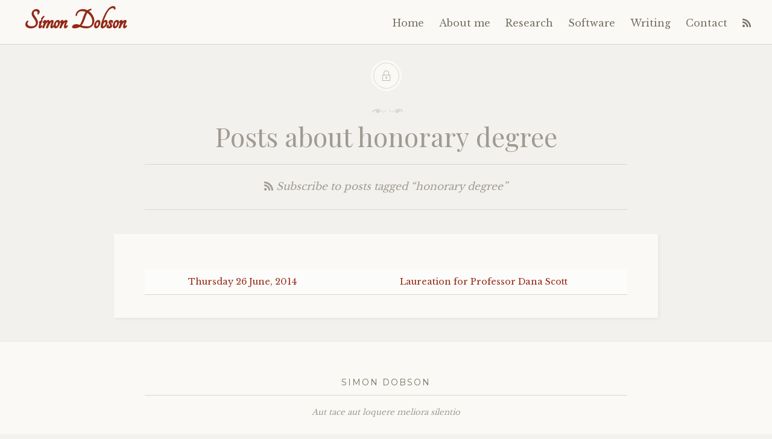

--- FILE ---
content_type: text/html; charset=utf-8
request_url: https://simondobson.org/categories/honorary-degree/
body_size: 1469
content:
<!DOCTYPE html>
<html lang="en">
<head>
<meta charset="UTF-8">
<meta name="viewport" content="width=device-width, initial-scale=1.0">
<title>Posts about honorary degree | Simon Dobson</title>
<style>
	@font-face {
	    font-family: "libretto-icons";
	    src:url(../../assets/fonts/libretto-icons.eot);
	    src:url(../../assets/fonts/libretto-icons.eot#iefix) format("embedded-opentype"),
	    url(../../assets/fonts/libretto-icons.woff) format("woff"),
	    url(../../assets/fonts/libretto-icons.ttf) format("truetype"),
	    url(../../assets/fonts/libretto-icons.svg#libretto-icons) format("svg");
	    font-weight: normal;
	    font-style: normal;
	}
    </style>
<link rel="icon" href="../../images/favicon.png" sizes="16x16">
<link rel="alternate" type="application/rss+xml" href="../../rss.xml">
<link rel="preconnect" href="https://fonts.googleapis.com">
<link rel="preconnect" href="https://fonts.gstatic.com" crossorigin>
<link rel="stylesheet" href="https://fonts.googleapis.com/css?family=Droid+Sans+Mono|Libre+Baskerville|Montserrat|Playfair+Display|Tangerine">
<link rel="stylesheet" href="../../assets/css/libretto_styles.css">
<link rel="stylesheet" href="../../assets/css/baguetteBox.min.css">
<link rel="stylesheet" href="../../assets/css/code.css">
<link rel="stylesheet" href="../../assets/css/nikola_rst.css">
<link rel="stylesheet" href="../../assets/css/nikola_ipython.css">
<link rel="stylesheet" href="https://use.fontawesome.com/releases/v5.0.13/css/all.css" integrity="sha384-DNOHZ68U8hZfKXOrtjWvjxusGo9WQnrNx2sqG0tfsghAvtVlRW3tvkXWZh58N9jp" crossorigin="anonymous">
</head>
<body>
    <!-- Navigation bar -->
    <header class="nav-bar"><div class="site-branding">
	    <h1 class="site-title">
		<a href="https://simondobson.org/" title="Simon Dobson" rel="home">Simon&nbsp;Dobson</a>
	    </h1>
	</div>
	<nav class="site-navigation" role="navigation"><div class="menu-toggle">
		<span class="mobile-site-title">Simon Dobson</span>
	    </div>
	    <ul class="menu">
<li><a href="../../index.html">Home</a></li>
		    <li><a href="../../personal/">About&nbsp;me</a></li>
		    <li><a href="../../research/">Research</a></li>
		    <li><a href="../../development/projects/">Software</a></li>
		    <li><a href="../../writing/">Writing</a></li>
		    <li><a href="../../personal/contact/">Contact</a></li>
		<li>
<a href="../../rss.xml"><i class="fa fa-rss"></i></a>
	    </li>
</ul></nav></header><!-- Page Header --><div class="title-block post-format-icon-lock">
	<div class="entry-meta">
	    <span class="posted-on"> </span>
	</div>
	<h1>Posts about honorary&nbsp;degree</h1>
    </div>
    <div class="title-block subscribe">
      <a href="../honorary-degree.xml">
	<i class="fa fa-rss"></i>
	Subscribe to posts tagged &#8220;honorary degree&#8221;
      </a>
    </div>

	<!-- Page Content -->
    <div class="site-content" role="main">
	<article class="format-standard libretto-long-form"><div class="entry-content">
		    <table><tr>
<td style="text-align:center"><a href="../../2014/06/26/scott-laureation/">Thursday 26 June, 2014</a></td>
				<td style="text-align:center"><a href="../../2014/06/26/scott-laureation/">Laureation for Professor Dana Scott</a></td>
			    </tr></table>
</div>
	</article>
</div>

	<!-- Social sharing section -->

	<!-- Tag Section -->

	<!-- Post Navigation links -->

    <!-- Page Footer -->
    <section class="footer-sidebar clear" role="complementary"><div class="widget-block">
	    <aside class="widget"><h2 class="widget-title">Simon&nbsp;Dobson</h2>
		<div class="widget-text">Aut tace aut loquere meliora silentio</div>
	    </aside>
</div>
    </section><!-- Extra JavaScript --><!-- Site Attributions --><footer class="site-footer" role="contentinfo"><div class="site-info">
	    <p></p>
	    <p>
	      Built with free and open-source software.
	      Powered by <a href="https://getnikola.com/">Nikola</a> using a theme based on
	      <a href="https://themes.getnikola.com/v7/libretto/">Libretto</a>.
	    </p>
	    <p>
	      All content Copyright © 2010–2025 Simon Dobson and licensed under
	      <a href="https://creativecommons.org/licenses/by-nc-sa/4.0/"><span class="caps">CC</span>-<span class="caps">BY</span>-<span class="caps">NC</span>-<span class="caps">SA</span>-4.0</a>
	      unless otherwise&nbsp;noted.
	    </p>
	</div>
	<div class="social">
	    <ul class="menu"></ul>
</div>
    </footer>
</body>
</html>

--- FILE ---
content_type: text/css; charset=utf-8
request_url: https://simondobson.org/assets/css/code.css
body_size: 1330
content:
/* code.css file generated by Nikola */
pre { line-height: 125%; }
td.linenos .normal { color: inherit; background-color: transparent; padding-left: 5px; padding-right: 5px; }
span.linenos { color: inherit; background-color: transparent; padding-left: 5px; padding-right: 5px; }
td.linenos .special { color: #000000; background-color: #ffffc0; padding-left: 5px; padding-right: 5px; }
span.linenos.special { color: #000000; background-color: #ffffc0; padding-left: 5px; padding-right: 5px; }
pre.code .hll, .code .codetable .hll, .highlight pre .hll { background-color: #ffffcc }
pre.code , .code .codetable , .highlight pre { background: #f8f8f8; }
pre.code .c, .code .codetable .c, .highlight pre .c { color: #3D7B7B; font-style: italic } /* Comment */
pre.code .err, .code .codetable .err, .highlight pre .err { border: 1px solid #F00 } /* Error */
pre.code .k, .code .codetable .k, .highlight pre .k { color: #008000; font-weight: bold } /* Keyword */
pre.code .o, .code .codetable .o, .highlight pre .o { color: #666 } /* Operator */
pre.code .ch, .code .codetable .ch, .highlight pre .ch { color: #3D7B7B; font-style: italic } /* Comment.Hashbang */
pre.code .cm, .code .codetable .cm, .highlight pre .cm { color: #3D7B7B; font-style: italic } /* Comment.Multiline */
pre.code .cp, .code .codetable .cp, .highlight pre .cp { color: #9C6500 } /* Comment.Preproc */
pre.code .cpf, .code .codetable .cpf, .highlight pre .cpf { color: #3D7B7B; font-style: italic } /* Comment.PreprocFile */
pre.code .c1, .code .codetable .c1, .highlight pre .c1 { color: #3D7B7B; font-style: italic } /* Comment.Single */
pre.code .cs, .code .codetable .cs, .highlight pre .cs { color: #3D7B7B; font-style: italic } /* Comment.Special */
pre.code .gd, .code .codetable .gd, .highlight pre .gd { color: #A00000 } /* Generic.Deleted */
pre.code .ge, .code .codetable .ge, .highlight pre .ge { font-style: italic } /* Generic.Emph */
pre.code .ges, .code .codetable .ges, .highlight pre .ges { font-weight: bold; font-style: italic } /* Generic.EmphStrong */
pre.code .gr, .code .codetable .gr, .highlight pre .gr { color: #E40000 } /* Generic.Error */
pre.code .gh, .code .codetable .gh, .highlight pre .gh { color: #000080; font-weight: bold } /* Generic.Heading */
pre.code .gi, .code .codetable .gi, .highlight pre .gi { color: #008400 } /* Generic.Inserted */
pre.code .go, .code .codetable .go, .highlight pre .go { color: #717171 } /* Generic.Output */
pre.code .gp, .code .codetable .gp, .highlight pre .gp { color: #000080; font-weight: bold } /* Generic.Prompt */
pre.code .gs, .code .codetable .gs, .highlight pre .gs { font-weight: bold } /* Generic.Strong */
pre.code .gu, .code .codetable .gu, .highlight pre .gu { color: #800080; font-weight: bold } /* Generic.Subheading */
pre.code .gt, .code .codetable .gt, .highlight pre .gt { color: #04D } /* Generic.Traceback */
pre.code .kc, .code .codetable .kc, .highlight pre .kc { color: #008000; font-weight: bold } /* Keyword.Constant */
pre.code .kd, .code .codetable .kd, .highlight pre .kd { color: #008000; font-weight: bold } /* Keyword.Declaration */
pre.code .kn, .code .codetable .kn, .highlight pre .kn { color: #008000; font-weight: bold } /* Keyword.Namespace */
pre.code .kp, .code .codetable .kp, .highlight pre .kp { color: #008000 } /* Keyword.Pseudo */
pre.code .kr, .code .codetable .kr, .highlight pre .kr { color: #008000; font-weight: bold } /* Keyword.Reserved */
pre.code .kt, .code .codetable .kt, .highlight pre .kt { color: #B00040 } /* Keyword.Type */
pre.code .m, .code .codetable .m, .highlight pre .m { color: #666 } /* Literal.Number */
pre.code .s, .code .codetable .s, .highlight pre .s { color: #BA2121 } /* Literal.String */
pre.code .na, .code .codetable .na, .highlight pre .na { color: #687822 } /* Name.Attribute */
pre.code .nb, .code .codetable .nb, .highlight pre .nb { color: #008000 } /* Name.Builtin */
pre.code .nc, .code .codetable .nc, .highlight pre .nc { color: #00F; font-weight: bold } /* Name.Class */
pre.code .no, .code .codetable .no, .highlight pre .no { color: #800 } /* Name.Constant */
pre.code .nd, .code .codetable .nd, .highlight pre .nd { color: #A2F } /* Name.Decorator */
pre.code .ni, .code .codetable .ni, .highlight pre .ni { color: #717171; font-weight: bold } /* Name.Entity */
pre.code .ne, .code .codetable .ne, .highlight pre .ne { color: #CB3F38; font-weight: bold } /* Name.Exception */
pre.code .nf, .code .codetable .nf, .highlight pre .nf { color: #00F } /* Name.Function */
pre.code .nl, .code .codetable .nl, .highlight pre .nl { color: #767600 } /* Name.Label */
pre.code .nn, .code .codetable .nn, .highlight pre .nn { color: #00F; font-weight: bold } /* Name.Namespace */
pre.code .nt, .code .codetable .nt, .highlight pre .nt { color: #008000; font-weight: bold } /* Name.Tag */
pre.code .nv, .code .codetable .nv, .highlight pre .nv { color: #19177C } /* Name.Variable */
pre.code .ow, .code .codetable .ow, .highlight pre .ow { color: #A2F; font-weight: bold } /* Operator.Word */
pre.code .w, .code .codetable .w, .highlight pre .w { color: #BBB } /* Text.Whitespace */
pre.code .mb, .code .codetable .mb, .highlight pre .mb { color: #666 } /* Literal.Number.Bin */
pre.code .mf, .code .codetable .mf, .highlight pre .mf { color: #666 } /* Literal.Number.Float */
pre.code .mh, .code .codetable .mh, .highlight pre .mh { color: #666 } /* Literal.Number.Hex */
pre.code .mi, .code .codetable .mi, .highlight pre .mi { color: #666 } /* Literal.Number.Integer */
pre.code .mo, .code .codetable .mo, .highlight pre .mo { color: #666 } /* Literal.Number.Oct */
pre.code .sa, .code .codetable .sa, .highlight pre .sa { color: #BA2121 } /* Literal.String.Affix */
pre.code .sb, .code .codetable .sb, .highlight pre .sb { color: #BA2121 } /* Literal.String.Backtick */
pre.code .sc, .code .codetable .sc, .highlight pre .sc { color: #BA2121 } /* Literal.String.Char */
pre.code .dl, .code .codetable .dl, .highlight pre .dl { color: #BA2121 } /* Literal.String.Delimiter */
pre.code .sd, .code .codetable .sd, .highlight pre .sd { color: #BA2121; font-style: italic } /* Literal.String.Doc */
pre.code .s2, .code .codetable .s2, .highlight pre .s2 { color: #BA2121 } /* Literal.String.Double */
pre.code .se, .code .codetable .se, .highlight pre .se { color: #AA5D1F; font-weight: bold } /* Literal.String.Escape */
pre.code .sh, .code .codetable .sh, .highlight pre .sh { color: #BA2121 } /* Literal.String.Heredoc */
pre.code .si, .code .codetable .si, .highlight pre .si { color: #A45A77; font-weight: bold } /* Literal.String.Interpol */
pre.code .sx, .code .codetable .sx, .highlight pre .sx { color: #008000 } /* Literal.String.Other */
pre.code .sr, .code .codetable .sr, .highlight pre .sr { color: #A45A77 } /* Literal.String.Regex */
pre.code .s1, .code .codetable .s1, .highlight pre .s1 { color: #BA2121 } /* Literal.String.Single */
pre.code .ss, .code .codetable .ss, .highlight pre .ss { color: #19177C } /* Literal.String.Symbol */
pre.code .bp, .code .codetable .bp, .highlight pre .bp { color: #008000 } /* Name.Builtin.Pseudo */
pre.code .fm, .code .codetable .fm, .highlight pre .fm { color: #00F } /* Name.Function.Magic */
pre.code .vc, .code .codetable .vc, .highlight pre .vc { color: #19177C } /* Name.Variable.Class */
pre.code .vg, .code .codetable .vg, .highlight pre .vg { color: #19177C } /* Name.Variable.Global */
pre.code .vi, .code .codetable .vi, .highlight pre .vi { color: #19177C } /* Name.Variable.Instance */
pre.code .vm, .code .codetable .vm, .highlight pre .vm { color: #19177C } /* Name.Variable.Magic */
pre.code .il, .code .codetable .il, .highlight pre .il { color: #666 } /* Literal.Number.Integer.Long */
.highlight table, .highlight tr, .highlight td, .code table, .code tr, .code td { border-spacing: 0; border-collapse: separate; padding: 0 }
.highlight pre, .code pre { white-space: pre-wrap; line-height: normal }
.highlighttable td.linenos, .codetable td.linenos { vertical-align: top; padding-left: 10px; padding-right: 10px; user-select: none; -webkit-user-select: none }
.highlighttable td.linenos code:before, .codetable td.linenos code:before { content: attr(data-line-number) }
.highlighttable td.code, .codetable td.code { overflow-wrap: normal; border-collapse: collapse }
.highlighttable td.code code, .codetable td.code code { overflow: unset; border: none; padding: 0; margin: 0; white-space: pre-wrap; line-height: unset; background: none }
.highlight .lineno.nonumber, .code .lineno.nonumber { list-style: none }
table.codetable, table.highlighttable { width: 100%;}
.codetable td.linenos, td.linenos { text-align: right; width: 3.5em; padding-right: 0.5em; background: rgba(127, 127, 127, 0.2) }
.codetable td.code, td.code { padding-left: 0.5em; }
